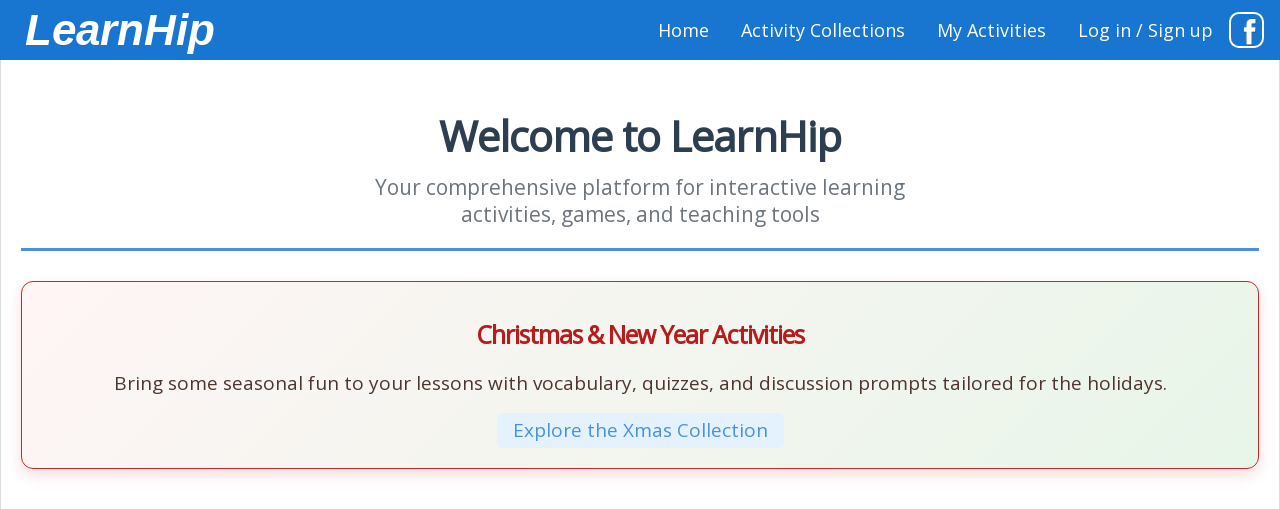

--- FILE ---
content_type: text/html; charset=UTF-8
request_url: https://learnhip.com/
body_size: 4608
content:
 
<!DOCTYPE html>
<html>
<head>
    <title>LearnHip - Interactive Learning Activities</title>
    <meta name="title" content="LearnHip - Interactive Learning Activities">
    <meta name="description" content="Comprehensive collection of interactive games, activities, puzzles and exercises for online teaching and learning." />
    <meta name="keywords" content="online english games, online english activities, interactive learning, teaching tools">
    <meta name="robots" content="index, follow">

    
<meta name="viewport" content="width=device-width, initial-scale=1">
<meta http-equiv="Content-Type" content="text/html; charset=utf-8">
<meta name="language" content="English">

<!-- Google Analytics -->
<!-- Google tag (gtag.js) -->
<script async src="https://www.googletagmanager.com/gtag/js?id=G-CYY89XXBVY"></script>
<script>
  window.dataLayer = window.dataLayer || [];
  function gtag(){dataLayer.push(arguments);}
  gtag('js', new Date());
  gtag('config', 'G-CYY89XXBVY');
</script>


<link href="https://fonts.googleapis.com/css2?family=Open+Sans&display=swap" rel="stylesheet">
<link rel="stylesheet" href="https://cdnjs.cloudflare.com/ajax/libs/font-awesome/4.7.0/css/font-awesome.min.css">
<link rel="stylesheet" href="/css/maincss.css?v=15">
<script src="https://ajax.googleapis.com/ajax/libs/jquery/3.5.1/jquery.min.js"></script>
<script src="/js/main.js?v=6"></script>    <link rel="stylesheet" href="/css/nosidebar.css">

    <style>
        /* Main content styling */
        .mainCenter {
            padding: 0 20px 50px 20px;
            min-height: calc(100vh - 104px) !important;
            background-color: #fff;
            width: 100%;
            max-width: 1400px;
            margin: 0 auto;
        }

        .hero-section {
            text-align: center;
            margin: 30px 0;
            padding-bottom: 20px;
            border-bottom: 3px solid #4a90e2;
        }

        .hero-section h1 {
            font-size: 2.2em;
            margin-bottom: 10px;
            font-weight: 700;
            color: #2c3e50;
        }

        .hero-section p {
            font-size: 1.1em;
            color: #6c757d;
            max-width: 600px;
            margin: 0 auto;
        }

        .activities-grid {
            display: grid;
            grid-template-columns: repeat(auto-fit, minmax(300px, 1fr));
            gap: 25px;
            margin: 40px 0;
        }

        .activity-card {
            background: #f8f9fa;
            border: 1px solid #e9ecef;
            border-radius: 12px;
            padding: 25px;
            transition: all 0.3s ease;
            position: relative;
            overflow: hidden;
        }

        .activity-card:hover {
            transform: translateY(-5px);
            box-shadow: 0 10px 25px rgba(0,0,0,0.1);
            border-color: #4a90e2;
        }

        .activity-card::before {
            content: '';
            position: absolute;
            top: 0;
            left: 0;
            right: 0;
            height: 4px;
            background: linear-gradient(90deg, #4a90e2, #357abd);
        }

        .activity-card h3 {
            color: #2c3e50;
            margin-bottom: 15px;
            font-size: 1.3em;
            font-weight: 600;
        }

        .activity-card p {
            color: #6c757d;
            line-height: 1.6;
            margin-bottom: 20px;
        }

        .activity-card a {
            color: #4a90e2;
            text-decoration: none;
            font-weight: 500;
            display: inline-block;
            padding: 8px 16px;
            background: #e3f2fd;
            border-radius: 6px;
            transition: all 0.3s ease;
        }

        .activity-card a:hover {
            background: #4a90e2;
            color: white;
        }

        .category-section {
            margin: 50px 0;
        }

        .category-section h2 {
            color: #2c3e50;
            font-size: 1.8em;
            margin-bottom: 25px;
            padding-bottom: 10px;
            border-bottom: 3px solid #4a90e2;
            display: inline-block;
        }

        .news-box {
            background: linear-gradient(135deg, #f8f9fa 0%, #e9ecef 100%);
            border: 1px solid #4a90e2;
            border-radius: 12px;
            padding: 20px;
            margin: 30px 0;
            text-align: center;
            box-shadow: 0 4px 12px rgba(74, 144, 226, 0.1);
        }

        .news-box h3 {
            color: #2c3e50;
            margin-bottom: 10px;
            font-size: 1.3em;
            font-weight: 600;
        }

        .news-box p {
            color: #6c757d;
            line-height: 1.6;
            margin-bottom: 15px;
        }

        .news-box .contact-link {
            color: #4a90e2;
            text-decoration: none;
            font-weight: 500;
            padding: 8px 16px;
            background: #e3f2fd;
            border-radius: 6px;
            display: inline-block;
            transition: all 0.3s ease;
        }

        .news-box .contact-link:hover {
            background: #4a90e2;
            color: white;
        }

        /* Seasonal promo box */
        .festive-box {
            background: linear-gradient(135deg, #fff5f5 0%, #e8f5e9 100%);
            border-color: #c62828;
            box-shadow: 0 6px 14px rgba(198, 40, 40, 0.16);
        }

        .festive-box h3 {
            color: #b71c1c;
        }

        .festive-box p {
            color: #4e342e;
        }

        .festive-link {
            background: #ffebee;
            color: #b71c1c;
        }

        .festive-link:hover {
            background: #c62828;
            color: #fff;
        }


        @media (max-width: 768px) {
            .hero-section h1 {
                font-size: 2em;
            }
            
            .activities-grid {
                grid-template-columns: 1fr;
            }
        }
    </style>
</head>
<body>
    <div class="grid">
        <!-- Top Navigation -->
        <header class="topnav" id="header"><a href="/" class="logo">LearnHip</a><a href="https://www.facebook.com/groups/905520990124508" class="fb"><span><img
                style="vertical-align:middle;" src="/img/fb.png" height="28" /></span></a>


        <a href="/login.php">Log in / Sign up</a>


        <a href="/myactivities.php">My Activities</a>
    <a href="/hub/esl-activity-collections/">Activity Collections</a>
    <a href="/">Home</a>


    <a href="javascript:void(0);" class="icon" onclick="myFunction()"><i class="fa fa-bars"></i></a>
</header>
        <!-- Page content -->
        <main class="mainCenter">
            <!-- Hero Section -->
            <section class="hero-section">
                <h1>Welcome to LearnHip</h1>
                <p>Your comprehensive platform for interactive learning activities, games, and teaching tools</p>
            </section>

            <!-- Seasonal Activities Box -->
            <section class="news-box festive-box">
                <h3>Christmas & New Year Activities</h3>
                <p>Bring some seasonal fun to your lessons with vocabulary, quizzes, and discussion prompts tailored for the holidays.</p>
                <a href="https://learnhip.com/hub/christmas-and-new-year-activities/" class="contact-link festive-link" rel="noopener">Explore the Xmas Collection</a>
            </section>

            <!-- News Box
            <section class="news-box">
                <h3>Site Update Notice</h3>
                <p>We're updating the site to make it easier to navigate and more user-friendly. We hope you like it! If you spot any issues or have any suggestions, please let us know.</p>
                <a href="/contact.php" class="contact-link">Contact Us</a>
            </section> -->

            <!-- Ad Section -->
            <section style="text-align: center; margin: 30px 0;">
                <script async src="https://pagead2.googlesyndication.com/pagead/js/adsbygoogle.js?client=ca-pub-4859092063621286"
     crossorigin="anonymous"></script>
<!-- learnhip home -->
<ins class="adsbygoogle"
     style="display:block"
     data-ad-client="ca-pub-4859092063621286"
     data-ad-slot="8216152890"
     data-ad-format="auto"
     data-full-width-responsive="true"></ins>
<script>
     (adsbygoogle = window.adsbygoogle || []).push({});
</script>
            </section>



            <!-- Create Your Own Activities -->
            <section class="category-section">
                <h2>Create Your Own Activities</h2>
                <p>Build custom, shareable learning activities for your students</p>
                
                <div class="activities-grid">

                    <div class="activity-card">
                        <h3>Scrambled Sentence Maker</h3>
                        <p>Create fun jumbled word activities that challenge students to reconstruct sentences in the correct order.</p>
                        <a href="/scramble/create.php">Create Activity</a>
                    </div>

                    <div class="activity-card">
                        <h3>Picture Reveal Quiz</h3>
                        <p>Design hidden picture quizzes that reveal content square by square as students answer correctly.</p>
                        <a href="/reveal/create.php">Create Activity</a>
                    </div>

                    <div class="activity-card">
                        <h3>Card Set Creator</h3>
                        <p>Build custom card sets for vocabulary practice, grammar prompts, and conversation starters.</p>
                        <a href="/cards/create.php">Create Activity</a>
                    </div>

                    <div class="activity-card">
                        <h3>Online Board Games</h3>
                        <p>Create interactive board games for up to 8 players with custom rules and content.</p>
                        <a href="/boardgames/create.php">Create Activity</a>
                    </div>

                           
                    <div class="activity-card">
                        <h3>Scatter Sheet Maker</h3>
                        <p>Create word guessing games that encourage vocabulary recall and fluency practice.</p>
                        <a href="/scatter/create.php">Create Activity</a>
                    </div>


                    <div class="activity-card">
                        <h3>Tic Tac Toe Games</h3>
                        <p>Create interactive tic-tac-toe games with custom vocabulary and phrases for engaging language practice.</p>
                        <a href="/tictactoe/create.php">Create Activity</a>
                    </div>

                    <div class="activity-card">
                        <h3>Sentence Matching</h3>
                        <p>Design matching activities where students connect related items from different columns.</p>
                        <a href="/sentence/create.php">Create Activity</a>
                    </div>

                    <div class="activity-card">
                        <h3>Cloze Text Maker</h3>
                        <p>Create cloze exercises that test students' understanding of context and vocabulary.</p>
                        <a href="/cloze/create.php">Create Activity</a>
                    </div>

                    <div class="activity-card">
                        <h3>Gap Fill Exercises</h3>
                        <p>Build gap fill activities that test vocabulary and grammar understanding in context.</p>
                        <a href="/gapfill/create.php">Create Activity</a>
                    </div>

                    <div class="activity-card">
                        <h3>Flashcard Sets</h3>
                        <p>Create double-sided card sets for games, vocabulary practice, language learning, and memorization exercises.</p>
                        <a href="/flashcard/create.php">Create Activity</a>
                    </div>


                    <div class="activity-card">
                        <h3>Multiple Choice Maker</h3>
                        <p>Create interactive quizzes with multiple choice questions and instant feedback.</p>
                        <a href="/multi/create.php">Create Activity</a>
                    </div>

                     <div class="activity-card">
                        <h3>Hangman Game Maker</h3>
                        <p>Create custom hangman games with your own words or phrases for fun practice and review.</p>
                        <a href="/hangman/create.php">Create Activity</a>
                    </div>

                    <div class="activity-card">
                        <h3>Picture Quiz Maker</h3>
                        <p>Create engaging picture vocabulary quizzes with up to 10 images and multiple acceptable answers for interactive learning.</p>
                        <a href="/picturequiz/create.php">Create Activity</a>
                    </div>

                    <div class="activity-card">
                        <h3>Spin The Wheel Maker</h3>
                        <p>Create custom spin the wheel activities with up to 12 entries for random topic selection, name picking, or any random choice activity.</p>
                        <a href="/spinthewheel/create.php">Create Activity</a>
                    </div>

                </div>
            </section>

            <!-- Ready-to-Use Activities -->
            <section class="category-section">
                <h2>Ready-to-Use Activities</h2>
                <p>Jump straight into learning with our curated collection of activities</p>
                
                <div class="activities-grid">
             
                    
                    <div class="activity-card">
                        <h3>Random Conversation Questions</h3>
                        <p>Access a huge deck of random questions and conversation starters for speaking practice.</p>
                        <a href="/randomq/">Start Conversation</a>
                    </div>
                    
                    <div class="activity-card">
                        <h3>Themed Conversation Cards</h3>
                        <p>Browse conversation starters organized by specific themes and topics for targeted practice.</p>
                        <a href="/conversation/">Browse Themes</a>
                    </div>

                    <div class="activity-card">
                        <h3>Random Topics</h3>
                        <p>Generate random conversation topics to spark free-form discussions and speaking practice.</p>
                        <a href="/cards/cardset.php?w=topics01">Get Random Topic</a>
                    </div>

                
                    <div class="activity-card">
                        <h3>Story Cards</h3>
                        <p>Generate creative writing prompts with 8 random pictures to inspire storytelling.</p>
                        <a href="/storycards/">Create Stories</a>
                    </div>

                    <div class="activity-card">
                        <h3>Vocabulary Picture Quizzes</h3>
                        <p>Test vocabulary knowledge with interactive picture-based quizzes at different levels.</p>
                        <a href="/picturequiz/">Take Quiz</a>
                    </div>

                    <div class="activity-card">
                        <h3>Sound Quizzes</h3>
                        <p>Guess everyday sounds to build vocabulary and listening comprehension skills.</p>
                        <a href="/soundquiz/">Listen & Guess</a>
                    </div>

                    <div class="activity-card">
                        <h3>Geography Map Quizzes</h3>
                        <p>Interactive world map quizzes on topics like World Cup winners, nuclear weapons, languages, and more.</p>
                        <a href="/maps/">Explore Map Quizzes</a>
                    </div>

                    <div class="activity-card">
                        <h3>Grammar Photosets</h3>
                        <p>Use curated photosets designed to elicit specific grammar structures and vocabulary.</p>
                        <a href="/photosets/">Browse Photosets</a>
                    </div>

                    <div class="activity-card">
                        <h3>What Happens Next</h3>
                        <p>Practice future tenses and prediction skills with this engaging storytelling activity.</p>
                        <a href="/whathappens/">Predict & Play</a>
                    </div>

                    <div class="activity-card">
                        <h3>Fortune Telling</h3>
                        <p>Make predictions about the future with this fun 'rune' generator for future tense practice.</p>
                        <a href="/fortune/">Tell Fortunes</a>
                    </div>

                    <div class="activity-card">
                        <h3>Describe the Picture</h3>
                        <p>Develop descriptive language skills by describing photographs or imaginary scenes.</p>
                        <a href="/describe/">Start Describing</a>
                    </div>

                    <div class="activity-card">
                        <h3>Phrasal Verb Match-up</h3>
                        <p>Test knowledge of phrasal verbs by matching random verbs with prepositions.</p>
                        <a href="/matchup/">Match Verbs</a>
                    </div>

                    <div class="activity-card">
                        <h3>Pronunciation Practice</h3>
                        <p>Improve phoneme recognition and production with targeted pronunciation exercises.</p>
                        <a href="/pron/">Practice Sounds</a>
                    </div>

                    <div class="activity-card">
                        <h3>News Article Finder</h3>
                        <p>Discover appropriately-sized articles for creating engaging lesson content.</p>
                        <a href="/snaf/">Find Articles</a>
                    </div>

                    <div class="activity-card">
                        <h3>Countdown Game</h3>
                        <p>Create the longest word possible from randomly chosen letters in this vocabulary challenge.</p>
                        <a href="/countdown/">Play Countdown</a>
                    </div>
                </div>
            </section>





            <!-- Additional Resources -->
            <section class="category-section">
                <h2>Additional Resources</h2>
                <div class="activities-grid">
                    <div class="activity-card">
                        <h3>Other Resources</h3>
                        <p>Fun and useful resources from around the web for teachers and students.</p>
                        <a href="/hub/online-esl-teaching-tools-and-resources/">Browse Ideas</a>
                    </div>

                    <div class="activity-card">
                        <h3>ESLgames.com</h3>
                        <p>Visit our partner site for classroom-based activities, printable worksheets, and traditional teaching resources.</p>
                        <a href="https://eslgames.com" target="_blank">Visit Partner Site</a>
                    </div>

                    <div class="activity-card">
                        <h3>My Activities</h3>
                        <p>Access and manage all your created activities in one convenient location.</p>
                        <a href="/myactivities.php">View My Activities</a>
                    </div>

                    <div class="activity-card">
                        <h3>Contact & Support</h3>
                        <p>Get help, share feedback, or suggest new features to help us improve the platform.</p>
                        <a href="/contact.php">Get in Touch</a>
                    </div>
                </div>
            </section>
        </main>

        <!-- Footer -->
        
<footer class="footer">&copy;2026 LearnHip.com | <a href="/contact.php">contact</a> | <a href="/impressum.php">impressum</a> | <a href="/pp.php">privacy policy</a></footer>
 <script src="/js/jquery.ui.touch-punch.min.js"></script>           
    </div>
</body>
</html> 

--- FILE ---
content_type: text/html; charset=utf-8
request_url: https://www.google.com/recaptcha/api2/aframe
body_size: 268
content:
<!DOCTYPE HTML><html><head><meta http-equiv="content-type" content="text/html; charset=UTF-8"></head><body><script nonce="z6_7my6IJRBtFmNjZLponA">/** Anti-fraud and anti-abuse applications only. See google.com/recaptcha */ try{var clients={'sodar':'https://pagead2.googlesyndication.com/pagead/sodar?'};window.addEventListener("message",function(a){try{if(a.source===window.parent){var b=JSON.parse(a.data);var c=clients[b['id']];if(c){var d=document.createElement('img');d.src=c+b['params']+'&rc='+(localStorage.getItem("rc::a")?sessionStorage.getItem("rc::b"):"");window.document.body.appendChild(d);sessionStorage.setItem("rc::e",parseInt(sessionStorage.getItem("rc::e")||0)+1);localStorage.setItem("rc::h",'1769283262581');}}}catch(b){}});window.parent.postMessage("_grecaptcha_ready", "*");}catch(b){}</script></body></html>

--- FILE ---
content_type: text/css
request_url: https://learnhip.com/css/maincss.css?v=15
body_size: 5926
content:
*,
*:before,
*:after {
  -webkit-box-sizing: border-box;
          box-sizing: border-box;
}

html,
body,
div,
span,
object,
iframe,
figure,
h1,
h2,
h3,
h4,
h5,
h6,
p,
blockquote,
pre,
a,
code,
em,
img,
small,
strike,
strong,
sub,
sup,
tt,
b,
u,
i,
ol,
ul,
li,
fieldset,
form,
label,
table,
caption,
tbody,
tfoot,
thead,
tr,
th,
td,
main,
canvas,
embed,
footer,
header,
nav,
section,
video {
  margin: 0;
  padding: 0;
  border: 0;
  /*font: inherit;*/
  vertical-align: baseline;
  text-rendering: optimizeLegibility;
  -webkit-font-smoothing: antialiased;
  -webkit-text-size-adjust: none;
     -moz-text-size-adjust: none;
      -ms-text-size-adjust: none;
          text-size-adjust: none;
}

footer,
header,
nav,
section,
main {
  display: block;
}

body {
  line-height: 1;
}

ol,
ul {
  list-style: none;
}

blockquote,
q {
  quotes: none;
}

blockquote:before,
blockquote:after,
q:before,
q:after {
  content: "";
  content: none;
}

table {
  border-collapse: collapse;
  border-spacing: 0;
}

input {
  border-radius: 0;
}

.topnav {
  background-color: #1875d0;
  overflow: hidden;
  margin: 0px;
  padding: 0px;
  font-weight: 500;
  line-height: 32px;
  font-size: 18px;
}

.topnav a {
  float: right;
  color: #fff;
  text-align: center;
  padding: 14px 16px;
  text-decoration: none;
}

.topnav a:hover {
  background-color: #eceeef;
  color: black;
}

.topnav a.logo {
  float: left;
  padding-left: 25px;
  padding-right: 10px;
  font-size: 44px;
  letter-spacing: 0px;
  font-family: Candara, Georgia, sans-serif;
  width: auto;
  text-align: left;
  font-weight: bold;
  font-style: italic;
}

.topnav a.logo:hover {
  background-color: #1875d0;
  color: white;
}

.topnav .icon {
  display: none;
}

.topnav .icon:hover {
  background-color: #1875d0;
}

.topnav h1 {
  margin: 0;
  padding: 0;
  color: #f2f2f2;
  text-align: center;
  text-decoration: none;
  font-size: 40px;
  line-height: 2.3em;
}

.topnav a.fb {
  padding-left: 0;
}

.topnav a.fb span {
  border: 2px solid #fff;
  border-radius: 10px;
  width: 160px;
  padding-left: 12px;
  padding-right: 5px;
  padding-top: 4px;
  padding-bottom: 4px;
}

.topnav a.fb:hover {
  background-color: #1875d0;
}

/*For headers in the top bar*/
/* When the screen is less than 600 pixels wide, hide all links, except for the first one ("Home"). Show the link that contains should open and close the topnav (.icon) */
@media screen and (max-width: 600px) {
  .topnav a:not(:first-child) {
    display: none;
  }
  .topnav a.icon {
    float: right;
    display: block;
  }
}

/* The "responsive" class is added to the topnav with JavaScript when the user clicks on the icon. This class makes the topnav look good on small screens (display the links vertically instead of horizontally) */
@media screen and (max-width: 600px) {
  .topnav.responsive {
    position: relative;
  }
  .topnav.responsive a.icon {
    position: absolute;
    right: 0;
    top: 0;
  }
  .topnav.responsive a {
    float: none;
    display: block;
    text-align: left;
  }
}

.topnavcenter {
  background-color: #1875d0;
  overflow: hidden;
  margin: 0px;
  padding: 0px;
  font-weight: 500;
  line-height: 2em;
  font-size: 18px;
}

.topnavcenter a {
  float: left;
  display: block;
  color: white;
  text-align: center;
  padding: 14px 16px;
  text-decoration: none;
}

.topnavcenter a:hover {
  background-color: #eceeef;
  color: black;
}

.topnavcenter a.logo {
  padding-left: 20px;
  padding-right: 0;
  font-size: 44px;
  letter-spacing: -1px;
  font-family: Georgia, sans-serif;
  display: inline-block;
  width: 300px;
  text-align: left;
}

.topnavcenter a.logo:hover {
  background-color: #1875d0;
  color: white;
}

.topnavcenter .icon {
  display: none;
}

.topnavcenter .icon:hover {
  background-color: #1875d0;
}

.topnavcenter h1 {
  margin: 0;
  padding: 0;
  color: #f2f2f2;
  text-align: center;
  text-decoration: none;
  font-size: 40px;
  line-height: 2.3em;
}

/*For headers in the top bar*/
/* When the screen is less than 600 pixels wide, hide all links, except for the first one ("Home"). Show the link that contains should open and close the topnav (.icon) */
@media screen and (max-width: 600px) {
  .topnavcenter a:not(:first-child) {
    display: none;
  }
  .topnavcenter a.icon {
    float: right;
    display: block;
  }
}

/* The "responsive" class is added to the topnav with JavaScript when the user clicks on the icon. This class makes the topnav look good on small screens (display the links vertically instead of horizontally) */
@media screen and (max-width: 600px) {
  .topnavcenter.responsive {
    position: relative;
  }
  .topnavcenter.responsive a.icon {
    position: absolute;
    right: 0;
    top: 0;
  }
  .topnavcenter.responsive a {
    float: none;
    display: block;
    text-align: left;
  }
}

.frontMenuDiv {
  width: 300px;
  float: left;
  vertical-align: top;
}

.frontMenuDiv ul {
  margin-top: 0;
}

.frontDiv {
  width: 400px;
  vertical-align: top;
  border: 1px solid #1875d0;
  border-radius: 25px;
  padding: 20px;
}

.frontDiv p {
  font-size: 15px;
}

.frontDiv a,
.frontDiv a:link,
.frontDiv a:visited,
.frontDiv a:hover,
.frontDiv a:active {
  text-decoration: none !important;
}

a.frontLink:hover {
  background-color: #1875d0;
  color: #fff;
}

.sidenav {
  border: 1px solid lightgrey;
  color: #000;
  border-top: none;
  border-left: none;
  background-color: #f2f2f2;
  float: left;
  overflow: auto;
  font-weight: 500;
  font-size: 16px;
  line-height: 22px;
  padding: 20px 0 20px 0;
}

.sidenav a {
  display: block;
  color: #000;
  padding: 7px 20px 7px 20px;
  text-decoration: none;
}

.sidenav a:hover:not(.active) {
  background-color: #888;
  color: white;
}

.sidenav hr {
  width: 85%;
  margin-left: auto;
  margin-right: auto;
}

/* Style page content */
/* Page content. The value of the margin-left property should match the value of the sidebar's width property */
div.main, .mainCenter,
main {
  padding: 0 20px 50px 20px;
  min-height: calc(100vh - 104px) !important;
  background-color: #fff;
  width: 100%;
  max-width: 1400px;
  background-color: #fff;
}

div.main h1, .mainCenter h1,
main h1 {
  letter-spacing: -1px;
  color: #333;
  font-weight: 700;
}

div.main h2, .mainCenter h2,
main h2 {
  letter-spacing: -1px;
  color: #555;
}

div.main h2 a, .mainCenter h2 a,
main h2 a {
  text-decoration: underline;
}

div.main h3, .mainCenter h3,
main h3 {
  font-weight: 700;
  letter-spacing: -1px;
  color: #555;
}

div.main a, .mainCenter a,
main a {
  text-decoration: none;
  color: #1875d0;
}

div.main a:hover, .mainCenter a:hover,
main a:hover {
  text-decoration: underline;
}

div.main table, .mainCenter table,
main table {
  margin-left: auto;
  margin-right: auto;
  width: 100%;
  font-size: 19px;
}

.centerAlign {
  margin-left: auto;
  margin-right: auto;
  text-align: center;
}

.textButton, .textButton500 {
  text-decoration: underline;
  color: dodgerblue;
  cursor: pointer;
}

.textButton500 {
  width: 500;
  text-align: right;
}

.textButtonCenter {
  text-align: center;
  text-decoration: underline;
  color: dodgerblue;
  cursor: pointer;
}

.red,
.error,
.loggedOut {
  color: red !important;
}

.blue,
.success,
.loggedIn {
  color: blue;
}

.green {
  color: green !important;
}

.bigBlueText {
  font-size: 30px;
  color: dodgerblue;
}

.bigGreenText {
  font-size: 30px;
  color: #009933;
}

.congrats {
  display: inline-block;
  margin-top: 0px;
  margin-bottom: 10px;
  font-family: sans-serif;
  font-size: 2rem;
  background: -webkit-gradient(linear, left top, right top, from(red), color-stop(#2196f3), to(#ff5722));
  background: linear-gradient(to right, red, #2196f3, #ff5722);
  -webkit-background-clip: text;
  -webkit-text-fill-color: transparent;
  font-style: italic;
  font-weight: bold;
}

.news {
  width: 100%;
  padding: 0 20px 0 20px;
  border: 2px solid dodgerblue;
  border-radius: 5px;
  background-color: #ffffe0;
}

.rightAlign {
  text-align: right;
}

.clearer {
  clear: both;
}

.mainCenter {
  margin-left: auto;
  margin-right: auto;
  border-left: 1px solid #ddd;
  border-right: 1px solid #ddd;
}

.width1200 {
  width: 100%;
  max-width: 1200px;
}

.width1500 {
  width: 1500px;
  max-width: 1500px;
  margin-left: auto;
  margin-right: auto;
}

.marginBottom20 {
  margin-bottom: 20px;
}

.marginTop50 {
  margin-top: 50px;
}

.centerBox {
  width: 100%;
  display: -webkit-box;
  display: -ms-flexbox;
  display: flex;
  -ms-flex-wrap: wrap;
      flex-wrap: wrap;
  -webkit-box-pack: center;
      -ms-flex-pack: center;
          justify-content: center;
  margin: 10 0;
}

.centerBox .myButton, .centerBox .matchup_btn {
  margin: 0 10px 0 10px;
}

.unselectable {
  /* For Opera and <= IE9, we need to add unselectable="on" attribute onto each element */
  /* Check this site for more details: http://help.dottoro.com/lhwdpnva.php */
  -moz-user-select: none;
  /* These user-select properties are inheritable, used to prevent text selection */
  -webkit-user-select: none;
  -ms-user-select: none;
  /* From IE10 only */
  user-select: none;
  /* Not valid CSS yet, as of July 2012 */
  -webkit-user-drag: none;
  /* Prevents dragging of images/divs etc */
  user-drag: none;
  pointer-events: none;
}

.footer {
  background-color: #1875d0;
  line-height: 40px;
  text-align: center;
  color: white;
  font-size: 16px;
  display: block;
}

.footer a {
  color: white;
  font-size: 16px;
}

.main table.newsTable {
  border: 1px solid #ccc;
  border-collapse: collapse;
  width: 100%;
  max-width: 900px;
  min-width: 400px;
  margin: 0;
}

.main table.newsTable td {
  border: 1px solid #ccc;
  text-align: left;
  padding: 5px;
  vertical-align: top;
  font-size: 0.8em;
}

.slideshowFrame .slideshowFrame {
  position: relative;
  padding-bottom: 59.27%;
  height: 0;
  overflow: hidden;
  max-width: 900px;
}

.slideshowFrame .slideshowFrame iframe {
  position: absolute;
  top: 0;
  left: 0;
  width: 100%;
  height: 100%;
}

.iframeContainer {
  margin-top: 40px;
  width: 900px;
  margin-left: auto;
  margin-right: auto;
}

/*             ------------------------ CARDS ----------------------------------*/
.cardBox {
  width: 100%;
  max-width: 600px;
  min-width: 400px;
  height: 300px;
  border: 1px solid #1c6ea4;
  border-radius: 25px;
  margin-left: auto;
  margin-right: auto;
  margin-top: 50px;
  margin-bottom: 20px;
  display: table;
  background-image: url("/img/texture.png");
  padding: 10px;
}

.cardBox p {
  border-radius: 25px;
  background-color: #fff;
  border: 1px solid #1c6ea4;
  font-size: 40px;
  line-height: 120%;
  letter-spacing: -1;
  word-spacing: 2px;
  color: #333;
  padding-left: 20px;
  padding-right: 20px;
  text-align: center;
  vertical-align: middle;
  display: table-cell;
}

#singMode {
  cursor: pointer;
}

#infMode {
  cursor: pointer;
}

#mode {
  margin-top: 30px;
  font-size: 18px;
}

.mode {
  color: dodgerblue;
  cursor: pointer;
}

/* Select Box */
.select {
  position: relative;
  display: inline-block;
  margin-bottom: 15px;
  margin-top: 10px;
  width: 300px;
}

.select select {
  font-family: "Arial";
  font-size: 20px;
  display: inline-block;
  width: 100%;
  cursor: pointer;
  padding: 10px 15px;
  outline: 0;
  border: 1px solid #000000;
  border-radius: 0px;
  background: #eeece1;
  color: #020000;
  appearance: none;
  -webkit-appearance: none;
  -moz-appearance: none;
}

.select select::-ms-expand {
  display: none;
}

.select select:hover,
.select select:focus {
  color: #000000;
  background: #f1f87d;
}

.select select:disabled {
  opacity: 0.5;
  pointer-events: none;
}

.select_arrow {
  position: absolute;
  top: 16px;
  right: 15px;
  pointer-events: none;
  border-style: solid;
  border-width: 8px 5px 0px 5px;
  border-color: #7b7b7b transparent transparent transparent;
}

.select select:hover ~ .select_arrow,
.select select:focus ~ .select_arrow {
  border-top-color: #000000;
}

.select select:disabled ~ .select_arrow {
  border-top-color: #cccccc;
}

/* Buttons */
.buttonBar {
  margin: 1.12em 0 10px 0;
  font-size: 19px;
  line-height: 20px;
}

.buttonBar a {
  margin-right: 10px;
  -webkit-box-shadow: inset 0px 1px 0px 0px #ffffff;
          box-shadow: inset 0px 1px 0px 0px #ffffff;
  background: -webkit-gradient(linear, left top, left bottom, color-stop(5%, #f9f9f9), to(#e9e9e9));
  background: linear-gradient(to bottom, #f9f9f9 5%, #e9e9e9 100%);
  background-color: #f9f9f9;
  border-radius: 12px;
  border: 1px solid #dcdcdc;
  display: inline-block;
  cursor: pointer;
  color: #1875d0;
  font-family: Arial;
  font-size: 15px;
  font-weight: bold;
  padding: 6px 24px;
  text-decoration: none;
  text-shadow: 0px 1px 0px #ffffff;
}

.buttonBar a:hover {
  background: -webkit-gradient(linear, left top, left bottom, color-stop(5%, #e9e9e9), to(#f9f9f9));
  background: linear-gradient(to bottom, #e9e9e9 5%, #f9f9f9 100%);
  background-color: #e9e9e9;
}

.buttonBar a:active {
  position: relative;
  top: 1px;
}

button,
input[type="button"],
input[type="submit"] {
  width: auto;
  padding: 0 15px 0 15px;
  background-color: #84c2ff;
  color: #0a345c;
  border: 1px solid #1875d0;
  border-radius: 6px;
  height: 38px;
  line-height: inherit;
  font-size: 20px;
  outline: none;
  margin-bottom: 3px;
  margin-right: 10px;
  cursor: pointer;
}

button:hover,
input[type="button"]:hover,
input[type="submit"]:hover {
  background-color: #135ba2;
  color: #fff;
}

button:disabled,
input[type="button"]:disabled,
input[type="submit"]:disabled {
  background-color: lightgrey;
  color: grey;
  cursor: not-allowed;
}

button.create_button,
input[type="button"].create_button,
input[type="submit"].create_button {
  width: 250px;
}

button.myButton, button.matchup_btn,
input[type="button"].myButton,
input.matchup_btn[type="button"],
input[type="submit"].myButton,
input.matchup_btn[type="submit"] {
  min-width: 200px;
}

#editBtn {
  width: auto;
}

input[type="button"].playerButton {
  border-radius: 0px;
  margin: 0px;
  height: 48px;
  cursor: pointer;
  font-size: 24px;
  font-weight: 700;
  width: 100%;
  border: 1px solid white;
}

input[type="button"].playerButton:active {
  -webkit-box-shadow: lightslategrey;
          box-shadow: lightslategrey;
}

input[type="button"].playerButton:hover {
  border: 1px solid black;
}

input[type="button"].playerButton:disabled {
  background-color: lightgrey;
  color: white;
}

input[type="button"].playerButton input[type="button"]#playerButton8 {
  color: #333;
}

.xxxmyButton {
  margin: 25 25 0 0;
  min-width: 200px;
  background-color: #efefef;
  border-radius: 6px;
  border: 2px solid cornflowerblue;
  display: inline-block;
  cursor: pointer;
  color: #333333;
  font-size: 20px;
  font-weight: 700;
  padding: 10px 30px;
}

.xxxmyButton:hover {
  background-color: #ffab23;
}

.xxxmyButton:active {
  position: relative;
  top: 1px;
}

#picQuizTbl {
  background-repeat: no-repeat;
  background-size: contain;
  border: 0;
  border-collapse: collapse;
  border-spacing: 0;
  margin-left: auto;
  margin-right: auto;
  width: 900px;
}

.picQuizTd {
  border: 1px solid white;
  background-color: cornflowerblue;
  color: #fff;
  font-size: 22px;
  text-align: center;
  cursor: pointer;
  padding: 0;
  vertical-align: middle;
}

.soundquiz_audio {
  margin-top: 30px;
  margin-left: auto;
  margin-right: auto;
  text-align: left;
  width: 900px;
}

.soundquiz_audioText {
  font-size: 30px;
  margin-bottom: 30px;
  margin-right: 20px;
  display: inline-block;
  vertical-align: middle;
}

.soundquiz_img {
  float: right;
  padding-left: 20px;
  height: 330;
  border: 0;
}

.soundquiz_answerList {
  list-style-type: decimal;
  list-style-position: inside;
  -webkit-margin-before: 1em;
  -webkit-margin-after: 1em;
  -webkit-margin-start: 0px;
  -webkit-margin-end: 0px;
  -webkit-padding-start: 0px;
  line-height: 35px;
}

.soundquiz_answers {
  width: 900px;
  margin: 0 auto;
  display: none;
}

.soundquiz_answer {
  font-size: 15px;
  margin-left: 20px;
  margin-bottom: 50px;
}

.storycard_pics {
  border: 1px solid #333;
  margin: 5px;
  width: 200px;
  height: 200px;
}

.storycards_surface {
  max-width: 900px;
  margin: 0 auto 0 auto;
}

.storycards_cardbox {
  margin-bottom: 50px;
}

.whn_btn {
  font-family: arial;
  font-weight: bold;
  color: #14396a !important;
  font-size: 20px;
  padding: 2px 16px;
  border-radius: 10px;
  border: 2px solid #3866a3;
  background: #73c0f1;
}

.whn_btn:hover {
  color: #14396a !important;
  background: solid;
  background: #fff;
}

.whn_btn:active {
  position: relative;
  background: #fff;
}

.whn_btn:disabled {
  position: relative;
  background: #fff;
}

.whn_topBtnsBox {
  text-align: center;
}

.whn_screen {
  width: 100%;
  min-width: 350px;
  max-width: 500px;
  margin: 10 auto 20 auto;
}

.whn_screen img {
  border: 1px solid;
}

.describe_img {
  border: 1px solid;
  margin-top: 20px;
  margin-bottom: 10px;
}

.describe_gamebox {
  text-align: center;
  padding-bottom: 100px;
}

.describe_instr {
  font-weight: 700;
}

/*           CREATE      */
.create_formhead {
  font-size: 19px;
  font-weight: 700;
  display: block;
  margin-bottom: 7px;
}

.create_textarea {
  font-size: 19px;
  margin-top: 6px;
  width: 500px;
  height: 120px;
  border: 1px solid #333;
  padding: 5px;
  margin-bottom: 20px;
}

.create_textinput, .create_textinput300, .create_textinput475, .create_textinput420 {
  width: 500px;
  border: 1px solid #333;
  padding: 12px 20px;
  border: 1px solid;
  font-size: 19px;
  margin-bottom: 20px !important;
}

.create_textinput300 {
  display: block;
  width: 300px;
}

.create_textinput475 {
  width: 475px;
}

.create_textinput420 {
  width: 420px;
}

.create_textinput420:nth {
  margin-right: 20px;
}

input[type="checkbox"].create_checkbox {
  width: 15px;
  height: 15px;
}

.create_container {
  width: 100%;
  margin: 10 0 30 0;
  height: auto;
}

.create_row, .create_cleanRow {
  width: 100%;
  display: -webkit-box;
  display: -ms-flexbox;
  display: flex;
  -webkit-box-pack: left;
      -ms-flex-pack: left;
          justify-content: left;
  -webkit-box-align: center;
      -ms-flex-align: center;
          align-items: center;
  -ms-flex-wrap: nowrap;
      flex-wrap: nowrap;
  line-height: 30px;
  height: auto;
  min-height: 60px;
  padding: 10px 0 10px 0;
  border-bottom: 1px solid darkgrey;
  font-size: 20px;
}

.create_checkboxLabel {
  display: -webkit-box;
  display: -ms-flexbox;
  display: flex;
  -webkit-box-align: center;
      -ms-flex-align: center;
          align-items: center;
  margin-bottom: 20px;
}

.create_checkboxLabel input[type="checkbox"] {
  width: 20px;
  height: 20px;
  margin-right: 10px;
}

.create_cleanRow {
  border: 0;
  -ms-flex-wrap: wrap;
      flex-wrap: wrap;
}

.create_cleanRow input:first-child {
  margin-right: 20px;
}

.create_roundNum {
  color: white;
  text-align: center;
  background: cornflowerblue;
  border-radius: 50%;
  height: 35px;
  width: 44px;
  line-height: 35px;
  padding: 0;
  margin: -0.2em 0.5em 0 0;
  font-weight: bold;
}

.create_answerDiv {
  width: 100%;
}

.create_selectSpan {
  padding: 0 10px 0 10px;
}

.create_dropMenu {
  border-width: 1px;
  border-color: #cccccc;
  background-color: #ffffff;
  color: #000000;
  border-style: solid;
  border-radius: 0px;
  font-size: 20px;
  /* Fix for Google Meet screen sharing */
  z-index: 9999;
  position: relative;
  -webkit-appearance: auto;
  -moz-appearance: auto;
  appearance: auto;
  /* Force hardware acceleration off for screen sharing compatibility */
  transform: translateZ(0);
  backface-visibility: hidden;
  /* Ensure dropdown is always visible */
  opacity: 1 !important;
  visibility: visible !important;
}

/* Additional styles to ensure dropdown options are visible during screen sharing */
.create_dropMenu option {
  background-color: #ffffff;
  color: #000000;
  /* Force visibility during screen sharing */
  opacity: 1 !important;
  visibility: visible !important;
}

/* Ensure the select container is properly positioned */
.create_selectSpan {
  padding: 0 10px 0 10px;
  position: relative;
  z-index: 9999;
}

/* Custom Dropdown Styles - Google Meet Screen Sharing Compatible */
.custom-dropdown {
  position: relative;
  display: inline-block;
  min-width: 150px;
  /* Force rendering in DOM layer for screen sharing */
  transform: translateZ(0);
  will-change: transform;
  /* Ensure visibility during screen sharing */
  background: white;
  border: 1px solid transparent;
}

.custom-dropdown-button {
  border: 1px solid #cccccc;
  background-color: #ffffff;
  color: #000000;
  padding: 8px 12px;
  font-size: 20px;
  cursor: pointer;
  border-radius: 0px;
  width: 100%;
  text-align: left;
  position: relative;
  z-index: 1000;
}

.custom-dropdown-button:hover {
  background-color: #f0f0f0;
}

.custom-dropdown-button:focus {
  outline: 2px solid #007bff;
  outline-offset: 2px;
}

.custom-dropdown-list {
  position: absolute;
  top: 100%;
  left: 0;
  right: 0;
  background-color: #ffffff;
  border: 1px solid #cccccc;
  border-top: none;
  max-height: 200px;
  overflow-y: auto;
  z-index: 1001;
  box-shadow: 0 2px 4px rgba(0,0,0,0.1);
  /* Force rendering for screen sharing */
  transform: translateZ(0);
  will-change: transform;
  /* Ensure high contrast for screen sharing */
  background: white !important;
  color: black !important;
}

.custom-dropdown-option {
  padding: 8px 12px;
  cursor: pointer;
  border-bottom: 1px solid #f0f0f0;
  font-size: 20px;
  /* Force rendering for screen sharing */
  background: white !important;
  color: black !important;
  /* Ensure proper contrast */
  border: 1px solid transparent;
}

.custom-dropdown-option:hover {
  background-color: #f0f0f0;
}

.custom-dropdown-option:last-child {
  border-bottom: none;
}

/* Ensure custom dropdowns are visible during screen sharing */
.custom-dropdown,
.custom-dropdown-button,
.custom-dropdown-list,
.custom-dropdown-option {
  opacity: 1 !important;
  visibility: visible !important;
  transform: none !important;
}

.create_tickBox {
  font-weight: 700;
  font-size: 21px;
  width: 25px;
  margin-left: 5px;
}

.create_congrats {
  text-align: center;
  font-size: 30px;
  color: dodgerblue;
}

.create_answerBox {
  color: grey;
  border: 1px solid #333;
  margin: 0px 8px 0px 8px;
  padding: 0px 8px 0px 8px;
}

.create_gapBox, .create_gapBoxLong {
  color: #888;
  font-size: 20px;
  border: 1px solid #333;
  margin: 0px 8px 0px 8px;
  padding: 0px 8px 0px 8px ;
  width: 180px;
  line-height: 35px;
}

.create_gapBoxLong {
  width: 250px;
}



.fortune_runeholder {
  width: 100%;
  min-height: 204px;
  display: -webkit-box;
  display: -ms-flexbox;
  display: flex;
  -webkit-box-orient: horizontal;
  -webkit-box-direction: normal;
      -ms-flex-direction: row;
          flex-direction: row;
  -ms-flex-wrap: wrap;
      flex-wrap: wrap;
  -webkit-box-pack: center;
      -ms-flex-pack: center;
          justify-content: center;
  -webkit-box-align: center;
      -ms-flex-align: center;
          align-items: center;
}

.matchup_table {
  width: 900px;
  margin-left: auto;
  margin-right: auto;
  margin-top: 40px;
  margin-bottom: 30px;
}

.matchup_table tr td {
  font-family: arial;
  font-size: 40px;
  width: 33%;
}

.matchup_table input[type="checkbox"] {
  width: 30px;
  height: 30px;
}

.matchup_verbdiv {
  font-size: 72px;
  width: 450px;
  float: left;
  border-right: 1px solid;
  border-color: #333;
  color: orangered;
  margin-bottom: 25px;
}

.matchup_prepdiv {
  font-size: 72px;
  float: left;
  width: 380px;
  border-left: 1px solid;
  color: green;
  margin-bottom: 25px;
}

#pvCheck {
  font-size: 22px;
  margin-top: 50px;
}

#pvCheck a {
  text-decoration: none;
}

#displayVerbs {
  text-align: center;
}

.matchup_btn {
  width: 260px;
  margin: 20 10 10 10;
}

/* The Modal (background) */
.modal {
  display: none;
  /* Hidden by default */
  position: fixed;
  /* Stay in place */
  z-index: 1;
  /* Sit on top */
  padding-top: 100px;
  /* Location of the box */
  left: 0;
  top: 0;
  width: 100%;
  /* Full width */
  height: 100%;
  /* Full height */
  overflow: auto;
  /* Enable scroll if needed */
  background-color: black;
  /* Fallback color */
  background-color: rgba(0, 0, 0, 0.9);
  /* Black w/ opacity */
}

/* Modal Content (image) */
.modal-content {
  margin: auto;
  display: block;
  width: 80%;
  max-width: 700px;
}

/* Caption of Modal Image */
#caption {
  margin: auto;
  display: block;
  width: 80%;
  max-width: 700px;
  text-align: center;
  color: #ccc;
  padding: 10px 0;
  height: 150px;
}

/* Add Animation */
.modal-content,
#caption {
  -webkit-animation-name: zoom;
  -webkit-animation-duration: 0.6s;
  animation-name: zoom;
  animation-duration: 0.6s;
}

@-webkit-keyframes zoom {
  from {
    -webkit-transform: scale(0);
  }
  to {
    -webkit-transform: scale(1);
  }
}

@keyframes zoom {
  from {
    -webkit-transform: scale(0);
            transform: scale(0);
  }
  to {
    -webkit-transform: scale(1);
            transform: scale(1);
  }
}

/* The Close Button */
.close {
  position: absolute;
  top: 15px;
  right: 35px;
  color: #f1f1f1;
  font-size: 40px;
  font-weight: bold;
  -webkit-transition: 0.3s;
  transition: 0.3s;
}

.close:hover,
.close:focus {
  color: #bbb;
  text-decoration: none;
  cursor: pointer;
}

/* 100% Image Width on Smaller Screens */
@media only screen and (max-width: 700px) {
  .modal-content {
    width: 100%;
  }
}

/*--------------- STANDARD ELEMENTS ----------------*/
body {
  display: block;
  font-family: "Open Sans", sans-serif;
  font-size: 19px;
  background-color: #f5f7f8;
  color: #333;
}

img {
  max-width: 100%;
}

h1 {
  font-size: 30px;
  padding: 25px 0 8px 0;
}

h2 {
  font-size: 25px;
  font-weight: 600;
  margin: 0.75em 0;
}

h3 {
  font-size: 21px;
  margin: 0.83em 0;
}

h4 {
  font-weight: 700;
}

p,
blockquote,
ul,
fieldset,
form,
ol,
dl,
dir,
menu {
  margin: 1.12em 0;
  font-size: 19px;
  line-height: 27px;
}

h5 {
  font-size: 0.83em;
  margin: 1.5em 0 0.5em 0;
}

h6 {
  font-size: 19px;
  margin: 1.67em 0;
}

b {
  font-weight: 700;
}

/*--------------- OTHER STUFF ----------------*/
/*---------------PAGE FORMAT ----------------*/
.grid {
  display: -ms-grid;
  display: grid;
  -ms-grid-columns: 300px 1fr;
      grid-template-columns: 300px 1fr;
  -ms-grid-rows: auto 1fr 40px;
      grid-template-rows: auto 1fr 40px;
      grid-template-areas: "topnav topnav" "sidenav main" "footer footer";
}

.topnav {
  -ms-grid-row: 1;
  -ms-grid-column: 1;
  -ms-grid-column-span: 2;
  grid-area: topnav;
}

.sidenav {
  -ms-grid-row: 2;
  -ms-grid-column: 1;
  grid-area: sidenav;
}

.main {
  -ms-grid-row: 2;
  -ms-grid-column: 2;
  grid-area: main;
}

.footer {
  -ms-grid-row: 3;
  -ms-grid-column: 1;
  -ms-grid-column-span: 2;
  grid-area: footer;
}

/*---------------RESPONSIVE ----------------*/
@media screen and (max-width: 800px) {
  .grid {
    display: -ms-grid;
    display: grid;
    -ms-grid-columns: auto;
        grid-template-columns: auto;
    -ms-grid-rows: auto auto 1fr 40px;
        grid-template-rows: auto auto 1fr 40px;
        grid-template-areas: "topnav" "sidenav" "main" "footer";
  }
  .topnav {
    -ms-grid-row: 1;
    -ms-grid-column: 1;
    grid-area: topnav;
  }
  .sidenav {
    -ms-grid-row: 2;
    -ms-grid-column: 1;
    grid-area: sidenav;
  }
  .main {
    -ms-grid-row: 3;
    -ms-grid-column: 1;
    grid-area: main;
  }
  .footer {
    -ms-grid-row: 4;
    -ms-grid-column: 1;
    grid-area: footer;
  }
}

/* When the screen is less than 600 pixels wide, hide all links, except for the first one ("Home"). Show the link that contains should open and close the topnav (.icon) */
@media screen and (max-width: 600px) {
  .topnav a:not(:first-child) {
    display: none;
  }
  .topnav a.icon {
    float: right;
    display: block;
  }
}

/* The "responsive" class is added to the topnav with JavaScript when the user clicks on the icon. This class makes the topnav look good on small screens (display the links vertically instead of horizontally) */
@media screen and (max-width: 600px) {
  .topnav.responsive {
    position: relative;
  }
  .topnav.responsive a.icon {
    position: absolute;
    right: 0;
    top: 0;
  }
  .topnav.responsive a {
    float: none;
    display: block;
    text-align: left;
  }
}
/*# sourceMappingURL=maincss.css.map */

--- FILE ---
content_type: text/css
request_url: https://learnhip.com/css/nosidebar.css
body_size: -88
content:
.grid {
  display: -ms-grid;
  display: grid;
  -ms-grid-columns: 1fr;
      grid-template-columns: 1fr;
      grid-template-areas: "topnav" "main" "footer";
}

.topnav {
  -ms-grid-row: 1;
  -ms-grid-column: 1;
  grid-area: topnav;
}

.sidenav {
  grid-area: sidenav;
}

.main {
  -ms-grid-row: 2;
  -ms-grid-column: 1;
  grid-area: main;
}

.footer {
  -ms-grid-row: 3;
  -ms-grid-column: 1;
  grid-area: footer;
}
/*# sourceMappingURL=nosidebar.css.map */

--- FILE ---
content_type: text/javascript
request_url: https://learnhip.com/js/main.js?v=6
body_size: 400
content:
$(document).ready(function(){
 
});


function shuffleArray(array) {
  var currentIndex = array.length, temporaryValue, randomIndex;

  // While there remain elements to shuffle...
  while (0 !== currentIndex) {

    // Pick a remaining element...
    randomIndex = Math.floor(Math.random() * currentIndex);
    currentIndex -= 1;

    // And swap it with the current element.
    temporaryValue = array[currentIndex];
    array[currentIndex] = array[randomIndex];
    array[randomIndex] = temporaryValue;
  }

  return array;
}

function getRandomInt(max) {
  return Math.floor(Math.random() * Math.floor(max));
}



// --------------------------------FOR EXERCISES------------------------------------------------------------
var questionNumber;
              function  checkAnswer(i,myAnswer1,myAnswer2, myAnswer3, myAnswer4) {
                  questionNumber="q"+i;
                  questionString=document.getElementById(questionNumber).value.toLowerCase().trim();
                  
                  if (questionString==myAnswer1 || questionString==myAnswer2 || questionString==myAnswer3 || questionString==myAnswer4)  {
                      document.getElementById("qBox"+i).innerHTML="&#10004;&nbsp;"
                      document.getElementById("qBox"+i).style.color = "green";
                      //document.getElementById(questionNumber).style.color = "green";
                  } else 
                  {
                      //document.getElementById(questionNumber).style.color = "black";
                      document.getElementById("qBox"+i).innerHTML="X&nbsp;";
                      document.getElementById("qBox"+i).style.color = "red";
                  }
              }
              
              function  showAnswer(i,myAnswer) {
                  questionNumber="q"+i;
                  //document.getElementById(questionNumber).style.color = "green";
                  document.getElementById(questionNumber).value=myAnswer; 
               
              }
			  
// ----------------------------------------- FOR RANDOM CARDS----------------------------------------------------------




function myFunction() {
  var x = document.getElementById("header");
  if (x.className === "topnav") {
    x.className += " responsive";
  } else {
    x.className = "topnav";
  }
}


 
